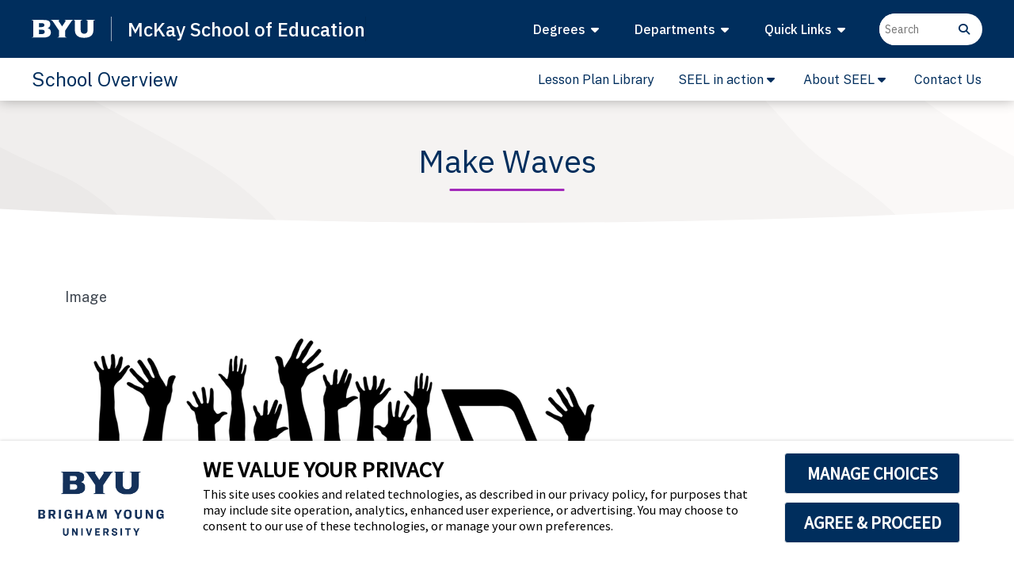

--- FILE ---
content_type: text/html; charset=UTF-8
request_url: https://education.byu.edu/seel/lesson-plan-hidden/make-waves
body_size: 12590
content:
<!DOCTYPE html>
<html lang="en" dir="ltr" prefix="og: https://ogp.me/ns#">
  <head>
    <meta charset="utf-8" />
<link rel="canonical" href="https://education.byu.edu/seel/lesson-plan-hidden/make-waves" />
<meta property="og:image" content="https://education.byu.edu/sites/default/files/media/admin/images/2024/SocialMediaLogo.png" />
<meta name="Generator" content="Drupal 11 (https://www.drupal.org)" />
<meta name="MobileOptimized" content="width" />
<meta name="HandheldFriendly" content="true" />
<meta name="viewport" content="width=device-width, initial-scale=1.0" />
<link rel="preconnect" href="https://fonts.googleapis.com" />
<link rel="preconnect" href="https://fonts.gstatic.com" crossorigin="crossorigin" />
<link rel="stylesheet" href="https://fonts.googleapis.com/css2?family=IBM+Plex+Sans:ital,wght@0,100..700;1,100..700&amp;display=swap" media="all" />
<link rel="stylesheet" href="https://cdn.byu.edu/theme-fonts/1.x.x/public-sans/fonts.css" media="all" />
<link rel="icon" href="/sites/default/files/favicon.png" type="image/png" />
<link rel="alternate" hreflang="en" href="https://education.byu.edu/seel/lesson-plan-hidden/make-waves" />

    <title>Make Waves | BYU McKay School of Education</title>
    <link rel="stylesheet" media="all" href="/core/assets/vendor/jquery.ui/themes/base/core.css?t8vn1y" />
<link rel="stylesheet" media="all" href="/core/assets/vendor/jquery.ui/themes/base/controlgroup.css?t8vn1y" />
<link rel="stylesheet" media="all" href="/core/assets/vendor/jquery.ui/themes/base/checkboxradio.css?t8vn1y" />
<link rel="stylesheet" media="all" href="/core/assets/vendor/jquery.ui/themes/base/resizable.css?t8vn1y" />
<link rel="stylesheet" media="all" href="/core/assets/vendor/jquery.ui/themes/base/button.css?t8vn1y" />
<link rel="stylesheet" media="all" href="/core/assets/vendor/jquery.ui/themes/base/dialog.css?t8vn1y" />
<link rel="stylesheet" media="all" href="/core/misc/components/progress.module.css?t8vn1y" />
<link rel="stylesheet" media="all" href="/core/misc/components/ajax-progress.module.css?t8vn1y" />
<link rel="stylesheet" media="all" href="/core/modules/system/css/components/align.module.css?t8vn1y" />
<link rel="stylesheet" media="all" href="/core/modules/system/css/components/container-inline.module.css?t8vn1y" />
<link rel="stylesheet" media="all" href="/core/modules/system/css/components/clearfix.module.css?t8vn1y" />
<link rel="stylesheet" media="all" href="/core/modules/system/css/components/hidden.module.css?t8vn1y" />
<link rel="stylesheet" media="all" href="/core/modules/system/css/components/item-list.module.css?t8vn1y" />
<link rel="stylesheet" media="all" href="/core/modules/system/css/components/js.module.css?t8vn1y" />
<link rel="stylesheet" media="all" href="/core/modules/system/css/components/position-container.module.css?t8vn1y" />
<link rel="stylesheet" media="all" href="/core/modules/system/css/components/reset-appearance.module.css?t8vn1y" />
<link rel="stylesheet" media="all" href="/core/modules/ckeditor5/css/ckeditor5.dialog.fix.css?t8vn1y" />
<link rel="stylesheet" media="all" href="/core/assets/vendor/jquery.ui/themes/base/theme.css?t8vn1y" />
<link rel="stylesheet" media="all" href="/themes/custom/canvas/css/styles.min.css?t8vn1y" />
<link rel="stylesheet" media="all" href="https://fonts.googleapis.com/css2?family=Caveat+Brush&amp;display=swap" />
<link rel="stylesheet" media="all" href="https://fonts.googleapis.com/css2?family=Open+Sans&amp;display=swap" />
<link rel="stylesheet" media="all" href="https://fonts.googleapis.com/css2?family=Oswald:wght@200&amp;display=swap" />
<link rel="stylesheet" media="all" href="https://fonts.googleapis.com/css2?family=Playfair+Display:ital,wght@0,400..900;1,400..900&amp;family=Public+Sans:ital,wght@0,100..900;1,100..900&amp;display=swap" />

    <script type="application/json" data-drupal-selector="drupal-settings-json">{"path":{"baseUrl":"\/","pathPrefix":"","currentPath":"node\/69355","currentPathIsAdmin":false,"isFront":false,"currentLanguage":"en"},"pluralDelimiter":"\u0003","suppressDeprecationErrors":true,"ajaxPageState":{"libraries":"eJxdTEkOwyAM_BCJnxRNwLWoDJYwXejri6LmkF5m10TUJ5xEbYcu3ofmKiFaY1IMe_QQGz6DRegUQcxEeesQkgn_fsUd72tYQnF-8b4VThl04JLYe67o2epZHxNUCDcqlqDBh3cutMM5zPZmrdCP13miJl-VxUsI","theme":"canvas","theme_token":null},"ajaxTrustedUrl":[],"gtag":{"tagId":"G-34X6ZRV5Q9","consentMode":true,"otherIds":[],"events":[],"additionalConfigInfo":[]},"gtm":{"tagId":null,"settings":{"data_layer":"dataLayer","include_classes":false,"allowlist_classes":"","blocklist_classes":"","include_environment":false,"environment_id":"","environment_token":""},"tagIds":["GTM-TZ7Q4P6Z"]},"webform":{"dialog":{"options":{"narrow":{"title":"Narrow","width":600},"normal":{"title":"Normal","width":800},"wide":{"title":"Wide","width":1000}},"entity_type":"node","entity_id":"69355"}},"userRoles":["anonymous"],"user":{"uid":0,"permissionsHash":"42025deed9db0ce5ac27506086ccb5792c0fae71b6ee262763f2ffd5992a10ac"}}</script>
<script src="/core/misc/drupalSettingsLoader.js?v=11.2.2"></script>
<script src="https://script.crazyegg.com/pages/scripts/0032/4864.js" async></script>
<script src="/modules/contrib/google_tag/js/gtag.js?t8vn1y"></script>
<script src="/modules/contrib/google_tag/js/gtm.js?t8vn1y"></script>

	<meta name="google-site-verification" content="6w1qD6xn5BnyVQbD-zHEUzsEkX_4UgZeVPgi8lMZPKs" />
  </head>
  <body id="node-69355" class="node-69355 content-type-seel_lesson_plan is-expanded-menu path-node page-node-type-seel-lesson-plan" data-menu-breakpoint="1010">
        <a href="#main-content" class="visually-hidden focusable skip-link">
      Skip to main content
    </a>
    <noscript><iframe src="https://www.googletagmanager.com/ns.html?id=GTM-TZ7Q4P6Z"
                  height="0" width="0" style="display:none;visibility:hidden"></iframe></noscript>

      <div class="dialog-off-canvas-main-canvas" data-off-canvas-main-canvas>
    <div id="wrapper" class="clearfix">
	<header id="header" class="full-header header-size-md sticky-header" data-sticky-shrink="false" data-mobile-sticky="true">
		<div id="header-wrap" class="mse-header-bg text-white">
			<div class="container">
				<div class="header-row">
					<div id="logo">
						<a href="https://www.byu.edu/">
							<img src="https://brightspotcdn.byu.edu/e4/0a/b679ee0a41d9b1675fc78cd03239/byu-logo-white-small.svg" class="img-fluid" alt="byu logo"/>
						</a>
						<a
							href="/">
														<div class="text-white">McKay School<span class="d-none d-sm-inline logo-expanded">
									of Education</span>
							</div>
						</a>
					</div>
					<div class="header-misc d-xl-flex d-none">
						<div class="mse-search-container-small">
							<div class="mse-bar-container rounded-pill">
								<form class="h-100 gtag" gtag="search-form" gcategory="menu" role="search" action="/deans/site-search" method="get">
									<div class="input-group">
										<label for="q" class="visually-hidden">Search input</label>
										<input role="search" class="ps-2" type="text" name="q" placeholder="Search" id="q" aria-label="Search input"/>
										<button class="mse-search-icon hover-track" aria-label="Search button" type="submit" gtag="search-icon" gcategory="menu" style="background: none; border: none;">
											<i class="fa fa-search" aria-hidden="true"></i>
											<span class="visually-hidden">Search button</span>
										</button>
									</div>
								</form>
							</div>
						</div>
					</div>
					<div id="top-search" class="header-misc-icon primary-menu-trigger">
						<a type="button" id="top-search-trigger">
							<i class="fa-solid fa-magnifying-glass"></i>
							<i class="icon-line-cross"></i>
						</a>
					</div>
					<div class="primary-menu-trigger">
						<button class="cnvs-hamburger" type="button" title="Open Mobile Menu" style="min-width:15px;">
							<span class="cnvs-hamburger-inner"></span>
						</button>
					</div>
					<nav class="primary-menu">
						  <div>
    <nav role="navigation" aria-labelledby="block-topmenu-menu" id="block-topmenu" class="settings-tray-editable" data-drupal-settingstray="editable">
            
  <h2 class="visually-hidden" id="block-topmenu-menu">Top Menu</h2>
  

        
                            <ul class="menu-container" id="desktop-top-menu">
                                                                    <li class="mse-menu-item sub-menu"  aria-expanded="false" aria-haspopup="true" >
                <a href="/deans/degrees_programs_offered.html" class="menu-link" >
                    <div class="d-flex justify-content-between align-items-center">
                        Degrees&nbsp;
                                                    <i class="fa fa-caret-down" aria-hidden="true"></i>
                                            </div>
                </a>
                                                                <ul class="sub-menu-container">
                                                                    <li class="mse-menu-item sub-menu"  aria-expanded="false" aria-haspopup="true" >
                <a href="" class="menu-link" >
                    <div class="d-flex justify-content-between align-items-center">
                        Bachelor's Degrees&nbsp;
                                                    <i class="fa-solid fa-chevron-right"></i>
                                            </div>
                </a>
                                                                <ul class="sub-menu-container">
                                                                    <li class="mse-menu-item" >
                <a href="/comd/bs" class="menu-link" >
                    <div class="d-flex justify-content-between align-items-center">
                        BS Communication Disorders&nbsp;
                                            </div>
                </a>
                            </li>
                                                            <li class="mse-menu-item" >
                <a href="/ted/early-childhood" class="menu-link" >
                    <div class="d-flex justify-content-between align-items-center">
                        BS Early Childhood Education&nbsp;
                                            </div>
                </a>
                            </li>
                                                            <li class="mse-menu-item" >
                <a href="/ted/eled" class="menu-link" >
                    <div class="d-flex justify-content-between align-items-center">
                        BS Elementary Education&nbsp;
                                            </div>
                </a>
                            </li>
                                                            <li class="mse-menu-item" >
                <a href="/ted/pete" class="menu-link" >
                    <div class="d-flex justify-content-between align-items-center">
                        BS Physical Education Teacher Education&nbsp;
                                            </div>
                </a>
                            </li>
                                                            <li class="mse-menu-item" >
                <a href="/cpse/bs" class="menu-link" >
                    <div class="d-flex justify-content-between align-items-center">
                        BS Special Education&nbsp;
                                            </div>
                </a>
                            </li>
                </ul>
    
                            </li>
                                                            <li class="mse-menu-item sub-menu"  aria-expanded="false" aria-haspopup="true" >
                <a href="" class="menu-link" >
                    <div class="d-flex justify-content-between align-items-center">
                        Master's Degrees&nbsp;
                                                    <i class="fa-solid fa-chevron-right"></i>
                                            </div>
                </a>
                                                                <ul class="sub-menu-container">
                                                                    <li class="mse-menu-item" >
                <a href="/comd/ms" class="menu-link" >
                    <div class="d-flex justify-content-between align-items-center">
                        MS Communication Disorders&nbsp;
                                            </div>
                </a>
                            </li>
                                                            <li class="mse-menu-item" >
                <a href="/cpse/masters" class="menu-link" >
                    <div class="d-flex justify-content-between align-items-center">
                        MS Special Education&nbsp;
                                            </div>
                </a>
                            </li>
                                                            <li class="mse-menu-item" >
                <a href="/edlf/school-leadership-program" class="menu-link" >
                    <div class="d-flex justify-content-between align-items-center">
                        MEd Educational Leadership - School Leadership&nbsp;
                                            </div>
                </a>
                            </li>
                                                            <li class="mse-menu-item" >
                <a href="/ipt/program/masters" class="menu-link" >
                    <div class="d-flex justify-content-between align-items-center">
                        MS Instructional Psychology and Technology&nbsp;
                                            </div>
                </a>
                            </li>
                                                            <li class="mse-menu-item" >
                <a href="/ted/graduate" class="menu-link" >
                    <div class="d-flex justify-content-between align-items-center">
                        MA Teacher Education&nbsp;
                                            </div>
                </a>
                            </li>
                                                            <li class="mse-menu-item" >
                <a href="/cpse/eds" class="menu-link" >
                    <div class="d-flex justify-content-between align-items-center">
                        EdS School Psychology&nbsp;
                                            </div>
                </a>
                            </li>
                </ul>
    
                            </li>
                                                            <li class="mse-menu-item sub-menu"  aria-expanded="false" aria-haspopup="true" >
                <a href="" class="menu-link" >
                    <div class="d-flex justify-content-between align-items-center">
                        Doctorate Degrees&nbsp;
                                                    <i class="fa-solid fa-chevron-right"></i>
                                            </div>
                </a>
                                                                <ul class="sub-menu-container">
                                                                    <li class="mse-menu-item" >
                <a href="/edlf/programs/edd" class="menu-link" >
                    <div class="d-flex justify-content-between align-items-center">
                        EdD Educational Leadership&nbsp;
                                            </div>
                </a>
                            </li>
                                                            <li class="mse-menu-item" >
                <a href="/cpse/phd" class="menu-link" >
                    <div class="d-flex justify-content-between align-items-center">
                        PhD Counseling Psychology&nbsp;
                                            </div>
                </a>
                            </li>
                                                            <li class="mse-menu-item" >
                <a href="/eime" class="menu-link" >
                    <div class="d-flex justify-content-between align-items-center">
                        PhD Educational Inquiry, Measurement and Evaluation&nbsp;
                                            </div>
                </a>
                            </li>
                                                            <li class="mse-menu-item" >
                <a href="/ipt/program/phd" class="menu-link" >
                    <div class="d-flex justify-content-between align-items-center">
                        PhD Instructional Psychology and Technology&nbsp;
                                            </div>
                </a>
                            </li>
                </ul>
    
                            </li>
                </ul>
    
                            </li>
                                                            <li class="mse-menu-item sub-menu"  aria-expanded="false" aria-haspopup="true" >
                <a href="/deans/degrees_programs_offered.html" class="menu-link" >
                    <div class="d-flex justify-content-between align-items-center">
                        Departments&nbsp;
                                                    <i class="fa fa-caret-down" aria-hidden="true"></i>
                                            </div>
                </a>
                                                                <ul class="sub-menu-container">
                                                                    <li class="mse-menu-item" >
                <a href="" class="menu-link" >
                    <div class="d-flex justify-content-between align-items-center">
                        Academic Departments&nbsp;
                                            </div>
                </a>
                            </li>
                                                            <li class="mse-menu-item" >
                <a href="/comd" class="menu-link" >
                    <div class="d-flex justify-content-between align-items-center">
                        Communication Disorders (ComD)&nbsp;
                                            </div>
                </a>
                            </li>
                                                            <li class="mse-menu-item" >
                <a href="/cpse" class="menu-link" >
                    <div class="d-flex justify-content-between align-items-center">
                        Counseling Psychology and Special Education (CPSE)&nbsp;
                                            </div>
                </a>
                            </li>
                                                            <li class="mse-menu-item" >
                <a href="/edlf" class="menu-link" >
                    <div class="d-flex justify-content-between align-items-center">
                        Educational Leadership and Foundations (EDLF)&nbsp;
                                            </div>
                </a>
                            </li>
                                                            <li class="mse-menu-item" >
                <a href="/ipt" class="menu-link" >
                    <div class="d-flex justify-content-between align-items-center">
                        Instructional Psychology and Technology (IP&T)&nbsp;
                                            </div>
                </a>
                            </li>
                                                            <li class="mse-menu-item" >
                <a href="/ted" class="menu-link" >
                    <div class="d-flex justify-content-between align-items-center">
                        Teacher Education (TEd)&nbsp;
                                            </div>
                </a>
                            </li>
                                                            <li class="mse-menu-item" >
                <a href="" class="menu-link" >
                    <div class="d-flex justify-content-between align-items-center">
                        Support Units&nbsp;
                                            </div>
                </a>
                            </li>
                                                            <li class="mse-menu-item" >
                <a href="/advisement" class="menu-link" >
                    <div class="d-flex justify-content-between align-items-center">
                        Academic Advisement&nbsp;
                                            </div>
                </a>
                            </li>
                                                            <li class="mse-menu-item" >
                <a href="/belonging-leadership-team" class="menu-link" >
                    <div class="d-flex justify-content-between align-items-center">
                        Belonging Leadership Team&nbsp;
                                            </div>
                </a>
                            </li>
                                                            <li class="mse-menu-item" >
                <a href="/cites" class="menu-link" >
                    <div class="d-flex justify-content-between align-items-center">
                        Center for the Improvement of Teacher Education Schooling (CITES)&nbsp;
                                            </div>
                </a>
                            </li>
                                                            <li class="mse-menu-item sub-menu"  aria-expanded="false" aria-haspopup="true" >
                <a href="" class="menu-link" >
                    <div class="d-flex justify-content-between align-items-center">
                        Technology Support&nbsp;
                                                    <i class="fa-solid fa-chevron-right"></i>
                                            </div>
                </a>
                                                                <ul class="sub-menu-container">
                                                                    <li class="mse-menu-item" >
                <a href="/technology-support/ecs" class="menu-link" >
                    <div class="d-flex justify-content-between align-items-center">
                        Computing Support&nbsp;
                                            </div>
                </a>
                            </li>
                                                            <li class="mse-menu-item" >
                <a href="/technology-support/creative-team" class="menu-link" >
                    <div class="d-flex justify-content-between align-items-center">
                        Creative Team&nbsp;
                                            </div>
                </a>
                            </li>
                                                            <li class="mse-menu-item" >
                <a href="/technology-support/webteam" class="menu-link" >
                    <div class="d-flex justify-content-between align-items-center">
                        Web Team&nbsp;
                                            </div>
                </a>
                            </li>
                </ul>
    
                            </li>
                </ul>
    
                            </li>
                                                            <li class="mse-menu-item sub-menu"  aria-expanded="false" aria-haspopup="true" >
                <a href="/deans/mission" class="menu-link" >
                    <div class="d-flex justify-content-between align-items-center">
                        Quick Links&nbsp;
                                                    <i class="fa fa-caret-down" aria-hidden="true"></i>
                                            </div>
                </a>
                                                                <ul class="sub-menu-container">
                                                                    <li class="mse-menu-item" >
                <a href="/advisement" class="menu-link" >
                    <div class="d-flex justify-content-between align-items-center">
                        Advisement&nbsp;
                                            </div>
                </a>
                            </li>
                                                            <li class="mse-menu-item" >
                <a href="/edsociety" class="menu-link" >
                    <div class="d-flex justify-content-between align-items-center">
                        Alumni&nbsp;
                                            </div>
                </a>
                            </li>
                                                            <li class="mse-menu-item" >
                <a href="/deans/financialaid" class="menu-link" >
                    <div class="d-flex justify-content-between align-items-center">
                        Financial Aid&nbsp;
                                            </div>
                </a>
                            </li>
                                                            <li class="mse-menu-item" >
                <a href="/deans/mission" class="menu-link" >
                    <div class="d-flex justify-content-between align-items-center">
                        Mission & Vision&nbsp;
                                            </div>
                </a>
                            </li>
                                                            <li class="mse-menu-item" >
                <a href="/news" class="menu-link" >
                    <div class="d-flex justify-content-between align-items-center">
                        News&nbsp;
                                            </div>
                </a>
                            </li>
                                                            <li class="mse-menu-item" >
                <a href="/employee_portal" class="menu-link" >
                    <div class="d-flex justify-content-between align-items-center">
                        Employee Portal&nbsp;
                                            </div>
                </a>
                            </li>
                                                            <li class="mse-menu-item" >
                <a href="/directory" class="menu-link" >
                    <div class="d-flex justify-content-between align-items-center">
                        Directory&nbsp;
                                            </div>
                </a>
                            </li>
                                                            <li class="mse-menu-item" >
                <a href="/calendar/student" class="menu-link" >
                    <div class="d-flex justify-content-between align-items-center">
                        Student Calendar&nbsp;
                                            </div>
                </a>
                            </li>
                </ul>
    
                            </li>
                </ul>
    


                            <ul class="menu-container mobile-primary-menu" id="mobile-top-menu">
                <li class="mse-mobile-menu-item menu-item">
                    <div class="mse-search-container-mobile">
                        <div class="mse-bar-container rounded-pill">
                            <form class="gtag" gtag="search-form" gcategory="menu" role="search" action="/deans/site-search" method="get">
                                <div class="input-group">
                                    <label for="q-mobile" class="visually-hidden">Search input</label>
                                    <input role="search" class="ps-2" type="text" name="q" placeholder="Search" id="q-mobile" aria-label="Search input"/>
                                    <button class="mse-search-icon hover-track" aria-label="Search button" type="submit" gtag="search-icon" gcategory="menu" style="background: none; border: none;">
                                        <i class="fa fa-search" aria-hidden="true"></i>
                                        <span class="visually-hidden">Search button</span>
                                    </button>
                                </div>
                            </form>
                        </div>
                    </div>
                </li>
                                                                                                    <li  class="mse-menu-item sub-menu mse-mobile-menu-item menu-item" aria-expanded="false" aria-haspopup="true">
                <a href="#" class="menu-link" name="href-disable">
                    <div class="d-flex justify-content-between align-items-center">Degrees&nbsp;</div>
                </a>
                                                                <ul class="sub-menu-container">
                                                                                                    <li  class="mse-menu-item sub-menu mse-mobile-menu-item menu-item" aria-expanded="false" aria-haspopup="true">
                <a href="#" class="menu-link" name="href-disable">
                    <div class="d-flex justify-content-between align-items-center">Bachelor's Degrees&nbsp;</div>
                </a>
                                                                <ul class="sub-menu-container">
                                                                                                    <li  class="mse-menu-item mse-mobile-menu-item menu-item" aria-expanded="false" aria-haspopup="true">
                <a href="/comd/bs" class="menu-link" name="href-enable">
                    <div class="d-flex justify-content-between align-items-center">BS Communication Disorders&nbsp;</div>
                </a>
                            </li>
                                                                                            <li  class="mse-menu-item mse-mobile-menu-item menu-item" aria-expanded="false" aria-haspopup="true">
                <a href="/ted/early-childhood" class="menu-link" name="href-enable">
                    <div class="d-flex justify-content-between align-items-center">BS Early Childhood Education&nbsp;</div>
                </a>
                            </li>
                                                                                            <li  class="mse-menu-item mse-mobile-menu-item menu-item" aria-expanded="false" aria-haspopup="true">
                <a href="/ted/eled" class="menu-link" name="href-enable">
                    <div class="d-flex justify-content-between align-items-center">BS Elementary Education&nbsp;</div>
                </a>
                            </li>
                                                                                            <li  class="mse-menu-item mse-mobile-menu-item menu-item" aria-expanded="false" aria-haspopup="true">
                <a href="/ted/pete" class="menu-link" name="href-enable">
                    <div class="d-flex justify-content-between align-items-center">BS Physical Education Teacher Education&nbsp;</div>
                </a>
                            </li>
                                                                                            <li  class="mse-menu-item mse-mobile-menu-item menu-item" aria-expanded="false" aria-haspopup="true">
                <a href="/cpse/bs" class="menu-link" name="href-enable">
                    <div class="d-flex justify-content-between align-items-center">BS Special Education&nbsp;</div>
                </a>
                            </li>
                    
    
        </ul>
    
                            </li>
                                                                                            <li  class="mse-menu-item sub-menu mse-mobile-menu-item menu-item" aria-expanded="false" aria-haspopup="true">
                <a href="#" class="menu-link" name="href-disable">
                    <div class="d-flex justify-content-between align-items-center">Master's Degrees&nbsp;</div>
                </a>
                                                                <ul class="sub-menu-container">
                                                                                                    <li  class="mse-menu-item mse-mobile-menu-item menu-item" aria-expanded="false" aria-haspopup="true">
                <a href="/comd/ms" class="menu-link" name="href-enable">
                    <div class="d-flex justify-content-between align-items-center">MS Communication Disorders&nbsp;</div>
                </a>
                            </li>
                                                                                            <li  class="mse-menu-item mse-mobile-menu-item menu-item" aria-expanded="false" aria-haspopup="true">
                <a href="/cpse/masters" class="menu-link" name="href-enable">
                    <div class="d-flex justify-content-between align-items-center">MS Special Education&nbsp;</div>
                </a>
                            </li>
                                                                                            <li  class="mse-menu-item mse-mobile-menu-item menu-item" aria-expanded="false" aria-haspopup="true">
                <a href="/edlf/school-leadership-program" class="menu-link" name="href-enable">
                    <div class="d-flex justify-content-between align-items-center">MEd Educational Leadership - School Leadership&nbsp;</div>
                </a>
                            </li>
                                                                                            <li  class="mse-menu-item mse-mobile-menu-item menu-item" aria-expanded="false" aria-haspopup="true">
                <a href="/ipt/program/masters" class="menu-link" name="href-enable">
                    <div class="d-flex justify-content-between align-items-center">MS Instructional Psychology and Technology&nbsp;</div>
                </a>
                            </li>
                                                                                            <li  class="mse-menu-item mse-mobile-menu-item menu-item" aria-expanded="false" aria-haspopup="true">
                <a href="/ted/graduate" class="menu-link" name="href-enable">
                    <div class="d-flex justify-content-between align-items-center">MA Teacher Education&nbsp;</div>
                </a>
                            </li>
                                                                                            <li  class="mse-menu-item mse-mobile-menu-item menu-item" aria-expanded="false" aria-haspopup="true">
                <a href="/cpse/eds" class="menu-link" name="href-enable">
                    <div class="d-flex justify-content-between align-items-center">EdS School Psychology&nbsp;</div>
                </a>
                            </li>
                    
    
        </ul>
    
                            </li>
                                                                                            <li  class="mse-menu-item sub-menu mse-mobile-menu-item menu-item" aria-expanded="false" aria-haspopup="true">
                <a href="#" class="menu-link" name="href-disable">
                    <div class="d-flex justify-content-between align-items-center">Doctorate Degrees&nbsp;</div>
                </a>
                                                                <ul class="sub-menu-container">
                                                                                                    <li  class="mse-menu-item mse-mobile-menu-item menu-item" aria-expanded="false" aria-haspopup="true">
                <a href="/edlf/programs/edd" class="menu-link" name="href-enable">
                    <div class="d-flex justify-content-between align-items-center">EdD Educational Leadership&nbsp;</div>
                </a>
                            </li>
                                                                                            <li  class="mse-menu-item mse-mobile-menu-item menu-item" aria-expanded="false" aria-haspopup="true">
                <a href="/cpse/phd" class="menu-link" name="href-enable">
                    <div class="d-flex justify-content-between align-items-center">PhD Counseling Psychology&nbsp;</div>
                </a>
                            </li>
                                                                                            <li  class="mse-menu-item mse-mobile-menu-item menu-item" aria-expanded="false" aria-haspopup="true">
                <a href="/eime" class="menu-link" name="href-enable">
                    <div class="d-flex justify-content-between align-items-center">PhD Educational Inquiry, Measurement and Evaluation&nbsp;</div>
                </a>
                            </li>
                                                                                            <li  class="mse-menu-item mse-mobile-menu-item menu-item" aria-expanded="false" aria-haspopup="true">
                <a href="/ipt/program/phd" class="menu-link" name="href-enable">
                    <div class="d-flex justify-content-between align-items-center">PhD Instructional Psychology and Technology&nbsp;</div>
                </a>
                            </li>
                    
    
        </ul>
    
                            </li>
                    
    
        </ul>
    
                            </li>
                                                                                            <li  class="mse-menu-item sub-menu mse-mobile-menu-item menu-item" aria-expanded="false" aria-haspopup="true">
                <a href="#" class="menu-link" name="href-disable">
                    <div class="d-flex justify-content-between align-items-center">Departments&nbsp;</div>
                </a>
                                                                <ul class="sub-menu-container">
                                                                                                    <li  class="mse-menu-item mse-mobile-menu-item menu-item" aria-expanded="false" aria-haspopup="true">
                <a href="" class="menu-link" name="href-enable">
                    <div class="d-flex justify-content-between align-items-center">Academic Departments&nbsp;</div>
                </a>
                            </li>
                                                                                            <li  class="mse-menu-item mse-mobile-menu-item menu-item" aria-expanded="false" aria-haspopup="true">
                <a href="/comd" class="menu-link" name="href-enable">
                    <div class="d-flex justify-content-between align-items-center">Communication Disorders (ComD)&nbsp;</div>
                </a>
                            </li>
                                                                                            <li  class="mse-menu-item mse-mobile-menu-item menu-item" aria-expanded="false" aria-haspopup="true">
                <a href="/cpse" class="menu-link" name="href-enable">
                    <div class="d-flex justify-content-between align-items-center">Counseling Psychology and Special Education (CPSE)&nbsp;</div>
                </a>
                            </li>
                                                                                            <li  class="mse-menu-item mse-mobile-menu-item menu-item" aria-expanded="false" aria-haspopup="true">
                <a href="/edlf" class="menu-link" name="href-enable">
                    <div class="d-flex justify-content-between align-items-center">Educational Leadership and Foundations (EDLF)&nbsp;</div>
                </a>
                            </li>
                                                                                            <li  class="mse-menu-item mse-mobile-menu-item menu-item" aria-expanded="false" aria-haspopup="true">
                <a href="/ipt" class="menu-link" name="href-enable">
                    <div class="d-flex justify-content-between align-items-center">Instructional Psychology and Technology (IP&T)&nbsp;</div>
                </a>
                            </li>
                                                                                            <li  class="mse-menu-item mse-mobile-menu-item menu-item" aria-expanded="false" aria-haspopup="true">
                <a href="/ted" class="menu-link" name="href-enable">
                    <div class="d-flex justify-content-between align-items-center">Teacher Education (TEd)&nbsp;</div>
                </a>
                            </li>
                                                                                            <li  class="mse-menu-item mse-mobile-menu-item menu-item" aria-expanded="false" aria-haspopup="true">
                <a href="" class="menu-link" name="href-enable">
                    <div class="d-flex justify-content-between align-items-center">Support Units&nbsp;</div>
                </a>
                            </li>
                                                                                            <li  class="mse-menu-item mse-mobile-menu-item menu-item" aria-expanded="false" aria-haspopup="true">
                <a href="/advisement" class="menu-link" name="href-enable">
                    <div class="d-flex justify-content-between align-items-center">Academic Advisement&nbsp;</div>
                </a>
                            </li>
                                                                                            <li  class="mse-menu-item mse-mobile-menu-item menu-item" aria-expanded="false" aria-haspopup="true">
                <a href="/belonging-leadership-team" class="menu-link" name="href-enable">
                    <div class="d-flex justify-content-between align-items-center">Belonging Leadership Team&nbsp;</div>
                </a>
                            </li>
                                                                                            <li  class="mse-menu-item mse-mobile-menu-item menu-item" aria-expanded="false" aria-haspopup="true">
                <a href="/cites" class="menu-link" name="href-enable">
                    <div class="d-flex justify-content-between align-items-center">Center for the Improvement of Teacher Education Schooling (CITES)&nbsp;</div>
                </a>
                            </li>
                                                                                            <li  class="mse-menu-item sub-menu mse-mobile-menu-item menu-item" aria-expanded="false" aria-haspopup="true">
                <a href="#" class="menu-link" name="href-disable">
                    <div class="d-flex justify-content-between align-items-center">Technology Support&nbsp;</div>
                </a>
                                                                <ul class="sub-menu-container">
                                                                                                    <li  class="mse-menu-item mse-mobile-menu-item menu-item" aria-expanded="false" aria-haspopup="true">
                <a href="/technology-support/ecs" class="menu-link" name="href-enable">
                    <div class="d-flex justify-content-between align-items-center">Computing Support&nbsp;</div>
                </a>
                            </li>
                                                                                            <li  class="mse-menu-item mse-mobile-menu-item menu-item" aria-expanded="false" aria-haspopup="true">
                <a href="/technology-support/creative-team" class="menu-link" name="href-enable">
                    <div class="d-flex justify-content-between align-items-center">Creative Team&nbsp;</div>
                </a>
                            </li>
                                                                                            <li  class="mse-menu-item mse-mobile-menu-item menu-item" aria-expanded="false" aria-haspopup="true">
                <a href="/technology-support/webteam" class="menu-link" name="href-enable">
                    <div class="d-flex justify-content-between align-items-center">Web Team&nbsp;</div>
                </a>
                            </li>
                    
    
        </ul>
    
                            </li>
                    
    
        </ul>
    
                            </li>
                                                                                            <li  class="mse-menu-item sub-menu mse-mobile-menu-item menu-item" aria-expanded="false" aria-haspopup="true">
                <a href="#" class="menu-link" name="href-disable">
                    <div class="d-flex justify-content-between align-items-center">Quick Links&nbsp;</div>
                </a>
                                                                <ul class="sub-menu-container">
                                                                                                    <li  class="mse-menu-item mse-mobile-menu-item menu-item" aria-expanded="false" aria-haspopup="true">
                <a href="/advisement" class="menu-link" name="href-enable">
                    <div class="d-flex justify-content-between align-items-center">Advisement&nbsp;</div>
                </a>
                            </li>
                                                                                            <li  class="mse-menu-item mse-mobile-menu-item menu-item" aria-expanded="false" aria-haspopup="true">
                <a href="/edsociety" class="menu-link" name="href-enable">
                    <div class="d-flex justify-content-between align-items-center">Alumni&nbsp;</div>
                </a>
                            </li>
                                                                                            <li  class="mse-menu-item mse-mobile-menu-item menu-item" aria-expanded="false" aria-haspopup="true">
                <a href="/deans/financialaid" class="menu-link" name="href-enable">
                    <div class="d-flex justify-content-between align-items-center">Financial Aid&nbsp;</div>
                </a>
                            </li>
                                                                                            <li  class="mse-menu-item mse-mobile-menu-item menu-item" aria-expanded="false" aria-haspopup="true">
                <a href="/deans/mission" class="menu-link" name="href-enable">
                    <div class="d-flex justify-content-between align-items-center">Mission & Vision&nbsp;</div>
                </a>
                            </li>
                                                                                            <li  class="mse-menu-item mse-mobile-menu-item menu-item" aria-expanded="false" aria-haspopup="true">
                <a href="/news" class="menu-link" name="href-enable">
                    <div class="d-flex justify-content-between align-items-center">News&nbsp;</div>
                </a>
                            </li>
                                                                                            <li  class="mse-menu-item mse-mobile-menu-item menu-item" aria-expanded="false" aria-haspopup="true">
                <a href="/employee_portal" class="menu-link" name="href-enable">
                    <div class="d-flex justify-content-between align-items-center">Employee Portal&nbsp;</div>
                </a>
                            </li>
                                                                                            <li  class="mse-menu-item mse-mobile-menu-item menu-item" aria-expanded="false" aria-haspopup="true">
                <a href="/directory" class="menu-link" name="href-enable">
                    <div class="d-flex justify-content-between align-items-center">Directory&nbsp;</div>
                </a>
                            </li>
                                                                                            <li  class="mse-menu-item mse-mobile-menu-item menu-item" aria-expanded="false" aria-haspopup="true">
                <a href="/calendar/student" class="menu-link" name="href-enable">
                    <div class="d-flex justify-content-between align-items-center">Student Calendar&nbsp;</div>
                </a>
                            </li>
                    
    
        </ul>
    
                            </li>
                    
    
        </ul>
    


  </nav>

  </div>

					</nav>
				</div>
			</div>
		</div>
	</header>
	<div id="page-menu" data-mobile-sticky="true" data-sticky-shrink="false" class="d-block sticky-page-menu">
		<div id="page-menu-wrap" class="mse-bg-white">
			<div class="container">
				<div class="page-menu-row">
					<div class="page-menu-title">
													<a href="/" id="content-type-title">
								School Overview
							</a>
											</div>
					<nav class="secondary-menu d-none d-lg-block">
						  <div>
    <nav role="navigation" aria-labelledby="block-seel-menu" id="block-seel" class="settings-tray-editable" data-drupal-settingstray="editable">
            
  <h2 class="visually-hidden" id="block-seel-menu">SEEL</h2>
  

        

							<ul class="menu-container" id="desktop-page-menu">
																	
									<li class="mse-menu-item menu-item" >
				<a href="/seel/lesson-plans" class="menu-link">
					<div class="d-flex justify-content-between align-items-center">
						Lesson Plan Library&nbsp;
											</div>
				</a>
							</li>
															
									<li class="mse-menu-item menu-item sub-menu"  aria-haspopup="true" aria-expanded="false" >
				<a href="/seel/professional_development" class="menu-link">
					<div class="d-flex justify-content-between align-items-center">
						SEEL in action&nbsp;
													<i class="fa fa-caret-down" aria-hidden="true"></i>
											</div>
				</a>
																<ul class="sub-menu-container">
																	
									<li class="mse-menu-item menu-item" >
				<a href="/seel/professional_development" class="menu-link">
					<div class="d-flex justify-content-between align-items-center">
						Learning to Use SEEL&nbsp;
											</div>
				</a>
							</li>
															
									<li class="mse-menu-item menu-item" >
				<a href="/seel/video.html" class="menu-link">
					<div class="d-flex justify-content-between align-items-center">
						SEEL Video Library&nbsp;
											</div>
				</a>
							</li>
															
									<li class="mse-menu-item menu-item" >
				<a href="/seel/seel_at_home" class="menu-link">
					<div class="d-flex justify-content-between align-items-center">
						SEEL at Home&nbsp;
											</div>
				</a>
							</li>
															
									<li class="mse-menu-item menu-item" >
				<a href="/seel/seel_in_the_classroom" class="menu-link">
					<div class="d-flex justify-content-between align-items-center">
						SEEL in the Classroom&nbsp;
											</div>
				</a>
							</li>
				</ul>
	
							</li>
															
									<li class="mse-menu-item menu-item sub-menu"  aria-haspopup="true" aria-expanded="false" >
				<a href="/seel/landing" class="menu-link">
					<div class="d-flex justify-content-between align-items-center">
						About SEEL&nbsp;
													<i class="fa fa-caret-down" aria-hidden="true"></i>
											</div>
				</a>
																<ul class="sub-menu-container">
																	
									<li class="mse-menu-item menu-item" >
				<a href="/seel/helpsection" class="menu-link">
					<div class="d-flex justify-content-between align-items-center">
						Help Section&nbsp;
											</div>
				</a>
							</li>
															
									<li class="mse-menu-item menu-item" >
				<a href="/seel/landing" class="menu-link">
					<div class="d-flex justify-content-between align-items-center">
						SEEL Introduction&nbsp;
											</div>
				</a>
							</li>
															
									<li class="mse-menu-item menu-item" >
				<a href="/seel/origins_of_seel" class="menu-link">
					<div class="d-flex justify-content-between align-items-center">
						Origins of SEEL&nbsp;
											</div>
				</a>
							</li>
															
									<li class="mse-menu-item menu-item" >
				<a href="/seel/evidence_base.html" class="menu-link">
					<div class="d-flex justify-content-between align-items-center">
						Research&nbsp;
											</div>
				</a>
							</li>
															
									<li class="mse-menu-item menu-item" >
				<a href="/seel/seel_contributors" class="menu-link">
					<div class="d-flex justify-content-between align-items-center">
						SEEL Contributors&nbsp;
											</div>
				</a>
							</li>
															
									<li class="mse-menu-item menu-item" >
				<a href="/seel/what_is_seel" class="menu-link">
					<div class="d-flex justify-content-between align-items-center">
						What is SEEL?&nbsp;
											</div>
				</a>
							</li>
															
									<li class="mse-menu-item menu-item" >
				<a href="/seel/why_does_seel_work" class="menu-link">
					<div class="d-flex justify-content-between align-items-center">
						Why Does SEEL Work?&nbsp;
											</div>
				</a>
							</li>
															
									<li class="mse-menu-item menu-item" >
				<a href="/seel/scope_and_sequence.html" class="menu-link">
					<div class="d-flex justify-content-between align-items-center">
						Scope & Sequence&nbsp;
											</div>
				</a>
							</li>
				</ul>
	
							</li>
															
									<li class="mse-menu-item menu-item" >
				<a href="/seel/contact" class="menu-link">
					<div class="d-flex justify-content-between align-items-center">
						Contact Us&nbsp;
											</div>
				</a>
							</li>
				</ul>
	


										<ul class="sub-menu-container d-none" id="mobile-page-menu">
																									
									<li  class="mse-menu-item menu-item mse-mobile-menu-item menu-item" aria-expanded="false" aria-haspopup="true">
				<a href="/seel/lesson-plans" class="menu-link" name="href-enable">
					<div class="d-flex justify-content-between align-items-center">Lesson Plan Library&nbsp;</div>
				</a>
							</li>
																							
									<li  class="mse-menu-item menu-item sub-menu mse-mobile-menu-item menu-item" aria-expanded="false" aria-haspopup="true">
				<a href="#" class="menu-link" name="href-disable">
					<div class="d-flex justify-content-between align-items-center">SEEL in action&nbsp;</div>
				</a>
																<ul class="sub-menu-container d-none">
																									
									<li  class="mse-menu-item menu-item mse-mobile-menu-item menu-item" aria-expanded="false" aria-haspopup="true">
				<a href="/seel/professional_development" class="menu-link" name="href-enable">
					<div class="d-flex justify-content-between align-items-center">Learning to Use SEEL&nbsp;</div>
				</a>
							</li>
																							
									<li  class="mse-menu-item menu-item mse-mobile-menu-item menu-item" aria-expanded="false" aria-haspopup="true">
				<a href="/seel/video.html" class="menu-link" name="href-enable">
					<div class="d-flex justify-content-between align-items-center">SEEL Video Library&nbsp;</div>
				</a>
							</li>
																							
									<li  class="mse-menu-item menu-item mse-mobile-menu-item menu-item" aria-expanded="false" aria-haspopup="true">
				<a href="/seel/seel_at_home" class="menu-link" name="href-enable">
					<div class="d-flex justify-content-between align-items-center">SEEL at Home&nbsp;</div>
				</a>
							</li>
																							
									<li  class="mse-menu-item menu-item mse-mobile-menu-item menu-item" aria-expanded="false" aria-haspopup="true">
				<a href="/seel/seel_in_the_classroom" class="menu-link" name="href-enable">
					<div class="d-flex justify-content-between align-items-center">SEEL in the Classroom&nbsp;</div>
				</a>
							</li>
				</ul>
	
							</li>
																							
									<li  class="mse-menu-item menu-item sub-menu mse-mobile-menu-item menu-item" aria-expanded="false" aria-haspopup="true">
				<a href="#" class="menu-link" name="href-disable">
					<div class="d-flex justify-content-between align-items-center">About SEEL&nbsp;</div>
				</a>
																<ul class="sub-menu-container d-none">
																									
									<li  class="mse-menu-item menu-item mse-mobile-menu-item menu-item" aria-expanded="false" aria-haspopup="true">
				<a href="/seel/helpsection" class="menu-link" name="href-enable">
					<div class="d-flex justify-content-between align-items-center">Help Section&nbsp;</div>
				</a>
							</li>
																							
									<li  class="mse-menu-item menu-item mse-mobile-menu-item menu-item" aria-expanded="false" aria-haspopup="true">
				<a href="/seel/landing" class="menu-link" name="href-enable">
					<div class="d-flex justify-content-between align-items-center">SEEL Introduction&nbsp;</div>
				</a>
							</li>
																							
									<li  class="mse-menu-item menu-item mse-mobile-menu-item menu-item" aria-expanded="false" aria-haspopup="true">
				<a href="/seel/origins_of_seel" class="menu-link" name="href-enable">
					<div class="d-flex justify-content-between align-items-center">Origins of SEEL&nbsp;</div>
				</a>
							</li>
																							
									<li  class="mse-menu-item menu-item mse-mobile-menu-item menu-item" aria-expanded="false" aria-haspopup="true">
				<a href="/seel/evidence_base.html" class="menu-link" name="href-enable">
					<div class="d-flex justify-content-between align-items-center">Research&nbsp;</div>
				</a>
							</li>
																							
									<li  class="mse-menu-item menu-item mse-mobile-menu-item menu-item" aria-expanded="false" aria-haspopup="true">
				<a href="/seel/seel_contributors" class="menu-link" name="href-enable">
					<div class="d-flex justify-content-between align-items-center">SEEL Contributors&nbsp;</div>
				</a>
							</li>
																							
									<li  class="mse-menu-item menu-item mse-mobile-menu-item menu-item" aria-expanded="false" aria-haspopup="true">
				<a href="/seel/what_is_seel" class="menu-link" name="href-enable">
					<div class="d-flex justify-content-between align-items-center">What is SEEL?&nbsp;</div>
				</a>
							</li>
																							
									<li  class="mse-menu-item menu-item mse-mobile-menu-item menu-item" aria-expanded="false" aria-haspopup="true">
				<a href="/seel/why_does_seel_work" class="menu-link" name="href-enable">
					<div class="d-flex justify-content-between align-items-center">Why Does SEEL Work?&nbsp;</div>
				</a>
							</li>
																							
									<li  class="mse-menu-item menu-item mse-mobile-menu-item menu-item" aria-expanded="false" aria-haspopup="true">
				<a href="/seel/scope_and_sequence.html" class="menu-link" name="href-enable">
					<div class="d-flex justify-content-between align-items-center">Scope & Sequence&nbsp;</div>
				</a>
							</li>
				</ul>
	
							</li>
																							
									<li  class="mse-menu-item menu-item mse-mobile-menu-item menu-item" aria-expanded="false" aria-haspopup="true">
				<a href="/seel/contact" class="menu-link" name="href-enable">
					<div class="d-flex justify-content-between align-items-center">Contact Us&nbsp;</div>
				</a>
							</li>
				</ul>
	


  </nav>

  </div>

					</nav>
					<div id="page-menu-trigger">
						<i class="icon-reorder"></i>
					</div>
				</div>
			</div>
		</div>
		<div class="page-menu-wrap-clone" style="height: 54px;"></div>
	</div>

	<div class="hidden" id="drupal-logged-in-username"></div>

	<main id="main-content">
		
		
		
					<section class="mse-content">
				<div class="content-wrap p-0">
					<div>
						  <div>
    <div id="block-onetrustcookiemanager" class="settings-tray-editable" data-drupal-settingstray="editable">
  
    
      
            <div><script async type="text/javascript" src="https://consent.trustarc.com/v2/notice/3p3tmg?pcookie"></script>
<script type="text/javascript" src="https://consent.trustarc.com/v2/autoblockasset/core.min.js?cmId=3p3tmg"></script>
<script type="text/javascript" src="https://consent.trustarc.com/v2/autoblock?cmId=3p3tmg"></script>

<div id="consent-banner"></div>
<!-- Update the consent for analytics --!>
<script>
var __dispatched__ = {}; //Map of previously dispatched preference levels
/* First step is to register with the CM API to receive callbacks when a preference
update occurs. You must wait for the CM API (PrivacyManagerAPI object) to exist on
the page before registering.
*/
var __i__ = self.postMessage && setInterval(function(){
if(self.PrivacyManagerAPI && __i__){
var apiObject = { PrivacyManagerAPI:
{ action:"getConsentDecision",
timestamp: new Date().getTime(),
self: self.location.host }};
self.top.postMessage(JSON.stringify(apiObject),"*");
__i__ = clearInterval(__i__);
}},50);
/*
Callbacks will occur in the form of a PostMessage event.
This code listens for the appropriately formatted PostMessage event,
gets the new consent decision, and then pushes the events into the GTM framework.
Once the event is submitted, that consent decision is marked in the 'dispatched' map
so it does not occur more than once.
*/
self.addEventListener("message", function(e, d){
try{
if(e.data && (d= JSON.parse(e.data)) &&
(d = d.PrivacyManagerAPI) && d.capabilities && d.action=="getConsentDecision"){
var newDecision =
self.PrivacyManagerAPI.callApi("getGDPRConsentDecision",self.location.host).consentDecision;
newDecision && newDecision.forEach(function(label){
if(!__dispatched__[label]){
self.dataLayer && self.dataLayer.push({"event":"GDPR Pref Allows "+label});
__dispatched__[label] = 1;
}
});
}
}catch(xx){/** not a cm api message **/}
});
</script>
<style>.trustarc-banner-close{display:none;}</style></div>
      
  </div>

  </div>

					</div>
				</div>
			</section>
		
					<section class="mse-content">
														<div class="node-page-title-svg">
						<svg xmlns="http://www.w3.org/2000/svg" width="1440" height="173" viewbox="0 0 1440 173" fill="none">
							<mask id="mask0_2233_550" style="mask-type:alpha" maskunits="userSpaceOnUse" x="-3" y="0" width="1446" height="173">
								<path fill-rule="evenodd" clip-rule="evenodd" d="M1443 153.106C1215.46 166.017 972.434 173 720 173C467.566 173 224.54 166.017 -3 153.106V0H1443V153.106Z" fill="#DBC9C9"/>
							</mask>
							<g mask="url(#mask0_2233_550)">
								<path d="M2354.28 845.299C2509.47 983.964 2707 1260.02 2766.1 1403.22H-492.999C-492.984 551.682 -493.006 -972.628 -492.999 -1124C-346.911 -1109.58 -238.3 -1054.32 -181.601 -1008.19C-149.001 -981.661 -45.848 -926.501 65.8832 -887.569C394.106 -773.199 490.026 -738.656 573.352 -684.297C652.168 -632.88 753.559 -545.418 806.9 -495.44C891.797 -433.449 1084.29 -297.424 1234.11 -233.059C1428.74 -149.445 1396.21 -150.425 1480.63 -74.9575C1575.78 10.1002 1749.76 222.023 1854.98 390.219C1923.22 499.304 2155.81 667.974 2354.28 845.299Z" fill="#FFFDFC"/>
								<path d="M974.118 -252.09C942.625 -275.598 870.276 -367.372 840 -405V1800.05C1400.55 1806.05 2521.12 1814.45 2519 1800.05C2516.34 1782.06 2478.96 1600.47 2434.81 1503.68C2396.03 1418.68 2349.56 1380.45 2298.03 1323.33C2246.51 1266.22 2189.94 1183.02 2173.21 1154.23C2156.48 1125.45 2143.47 1091.27 2099.38 999.524C2055.29 907.778 1930.47 734.63 1900.99 702.699C1871.51 670.767 1878.68 681.111 1835.93 623.545C1793.17 565.979 1793.7 534.498 1694.37 348.307C1595.04 162.117 1503.15 118.492 1471.55 97.8044C1439.95 77.1166 1331.06 19.5504 1305.83 -6.98401C1280.6 -33.5184 1218.19 -109.973 1177.82 -133.36C1137.45 -156.746 1039.19 -203.518 974.118 -252.09Z" fill="#FAF8F7"/>
								<path d="M493.203 -379.192C426.887 -408.441 205.654 -456.63 132 -497V627H1785C1769.51 620.906 1729.18 596.329 1691.78 546.769C1645.03 484.818 1645.03 479.232 1593.93 433.023C1542.84 386.814 1451.79 349.491 1414.28 324.102C1376.78 298.712 1315.9 202.739 1264.53 154.752C1213.16 106.766 1168.86 92.5479 1127.55 44.8152C1082.8 -6.89447 1004.98 -87.2876 942.736 -131.897C880.497 -176.506 725.036 -234.979 693.509 -254.783C661.982 -274.587 576.098 -342.631 493.203 -379.192Z" fill="#F5F3F2"/>
								<path d="M905.043 710.1C976.54 759.98 1062.98 912.67 1096 982H-896V-587C-872.808 -571.873 -816.139 -538.595 -774.998 -526.494C-717.144 -509.477 -641.124 -442.708 -636.223 -438.76C-593.494 -404.347 -554.546 -377.497 -498.961 -358.967C-443.376 -340.437 -420.659 -336.465 -379.094 -319.26C-266.528 -272.669 -209.059 -246.059 -129.148 -196.735C-78.1003 -159.675 -7.01123 -87.4461 43.2803 -52.6551C93.5719 -17.8641 220.001 44.9292 283.394 81.9711C350.701 121.3 407.421 174.621 444.857 239.287C485.446 309.401 487.207 339.122 554.515 416.268C621.822 493.413 646.779 527.069 709.927 574.718C773.075 622.367 811.266 644.678 905.043 710.1Z" fill="#F0EEED"/>
								<path d="M880.731 1206.53C916.705 1251.03 945.761 1325.14 956 1361H-372V-260C-353.552 -242.071 -313.888 -204.741 -302.819 -198.856C-288.983 -191.501 -212.58 -146.314 -176.079 -97.7161C-137.061 -45.7669 -130.143 -37.7643 -105.514 -12.6665C-51.83 42.0411 -5.61703 66.4067 78.7839 102.265C163.185 138.124 216.039 212.14 239.837 261.791C255.095 293.622 329.773 424.994 365.747 454.417C401.721 483.839 507.707 556.476 554.473 630.033C592.27 689.482 668.897 835.813 682.043 866.333C703.627 916.443 829.814 1143.55 880.731 1206.53Z" fill="#EBE9E8"/>
								<path d="M972.718 1007.64C1073.63 1041.77 1365.01 1306.38 1507.09 1445.42H-628V35C-605.094 75.3663 -494.407 169.266 -313.719 220.012C-87.8599 283.445 27.4725 305.551 142.805 378.594C211.851 422.324 415.278 638.092 493.127 693.836C570.977 749.58 601.251 763.997 677.659 823.105C754.067 882.213 867.582 972.076 972.718 1007.64Z" fill="#E6E4E3"/>
							</g>
						</svg>
						<h1 class="node-page-title-header-one mse-new-heading-1 header-line text-center">
<span>Make Waves</span>
</h1>
					</div>
								
				<div class="content-wrap">
													<div class="container clearfix">
									<div class="row">
									
																													  <div>
    <div data-drupal-messages-fallback class="hidden"></div><div id="block-canvas-content">
  
    
      <article data-history-node-id="69355">

  
    

  
  <div>
    
  <div>
    <div>Image</div>
          <div>
              <div>  <img loading="lazy" src="/sites/default/files/media/seel/images/2023/wave-and-make-waves-title_0.png" width="712" height="361" alt="Waving on a Boat" />

</div>
              </div>
      </div>

  <div>
    <div>Objective</div>
              <div><p>Read and write <em>long-a-silent-e&nbsp;</em>words and use a verb with multiple meanings (i.e., wave).</p>
<!--<p>(Objective goes here)</p>--></div>
          </div>

  <div>
    <div>Target Words</div>
              <div><ul>
<li>wave</li>
<li>wade</li>
<li>gave</li>
<li>came</li>
<li>same</li>
<li>tame</li>
<li>make</li>
<li>made</li>
</ul>
</div>
          </div>

  <div>
    <div>Materials</div>
              <div><ul>
<li>Wave graphic (see below)</li>
<li>Paper to make waves&nbsp;</li>
<li>Strips of fabric to make waves (optional)</li>
<li>Word blending cards (see below)</li>
<li><em>Make Waves</em> target text (see below)</li>
<li><em>Brave Dave</em> target text (see below)</li>
</ul>
</div>
          </div>

  <div>
    <div>Lesson Plan and Procedure</div>
              <div><p><u><strong>Overview</strong></u></p>
<p>The children will make waves, wade in waves, and read words with the <em>long-a-silent-e</em> pattern, such as <em>wave</em>, <em>gave</em>, <em>game</em>, <em>name</em>, <em>made</em>, and <em>wade</em>.</p>
<p>
<u><strong>Practice the skill within an activity</strong></u><br />
<strong>Make a paper wave and give a wave&nbsp;</strong></p>
<ul>
<li>State that <em>wave </em>can be movement of water or a greeting.&nbsp;</li>
<li>Let the children create a wave with a piece of paper (see graphics below).</li>
<li>Wave to the children and let them wave to each other.</li>
<li>Have the children write <em>wave </em>on paper waves.</li>
<li>Let the children wave with their paper waves (e.g., “I gave you a wave with my wave.”).</li>
</ul>
<p><strong>Wade in waves</strong></p>
<ul>
<li>Let the children move strips of paper or cloth up and down to make waves.</li>
<li>Let other children wade through the waves.</li>
<li>Make some waves be tame (gently move the waves up and down).</li>
<li>Contrast tame waves with waves that are not tame.</li>
<li>Let the children "wade"&nbsp;through waves that are tame and not tame.</li>
<li>Say, “Don’t make waves” to ask children to stop waving the waves.</li>
</ul>
<p><u><strong>Apply the skill</strong></u><br />
<strong>Identify, blend and manipulate sounds</strong></p>
<ul>
<li>With word blending cards (see below), have children make new words by changing the beginning or ending sound:
<ul>
<li>wave → brave; rave → pave; fame → name; tame → lame</li>
<li>cave → came; save → same; gave → game; make → made</li>
</ul>
</li>
</ul>
<p><strong>Read target words and patterns introduced in the activity (see text&nbsp;below)</strong></p>
<ul>
<li>Read the text <em>Make Waves</em> with the class.</li>
<li>Have the children find words with the <em>long-a-silent-e</em> pattern.</li>
<li>Read the text again, fading support.&nbsp;</li>
</ul>
<p><strong>Write about the activity using target words and patterns</strong></p>
<ul>
<li>Ask the children to write words from dictation: <em>wave</em>, <em>gave</em>, <em>made</em>, <em>came</em>, <em>tame</em>, <em>wade</em>, <em>brave</em>, and <em>save</em>.&nbsp;</li>
<li>Let the children write about what they did with waves (e.g., I made a wave be tame. We came to wade in tame waves.)</li>
</ul>
</div>
          </div>

  <div>
    <div>Materials to Print</div>
          <div>
              <div>  <img loading="lazy" src="/sites/default/files/media/seel/images/2023/waves.png" width="816" height="1056" alt="waves" />

</div>
          <div>  <img loading="lazy" src="/sites/default/files/media/seel/images/2023/make%20a%20wave%20word%20blending%20cards.jpg" width="816" height="1056" alt="word blending cards" />

</div>
              </div>
      </div>

  <div>
    <div>Editor Review Date</div>
              <div><time datetime="2019-09-21T02:29:52Z">Fri, 09/20/2019 - 20:29</time>
</div>
          </div>

  <div>
    <div>SEEL Standards</div>
              <div><p>1. <a href="http://www.corestandards.org/ELA-Literacy/RF/1/3/b/">CCSS.ELA-LITERACY.RF.1.3.B</a>: Decode regularly spelled one-syllable words.<br />
2. <a href="http://www.corestandards.org/ELA-Literacy/RF/1/3/c/">CCSS.ELA-LITERACY.RF.1.3.C</a>: Know final -e and common vowel team conventions for representing long vowel sounds.</p>
</div>
          </div>

  <div>
    <div>PDF for download</div>
              <div><span class="file file--mime-application-pdf file--application-pdf"><a href="/sites/default/files/media/seel/files/2023/Wave-To-A-Friend-And-Make-Waves_BYU-McKay-School-of-Education.pdf" type="application/pdf">Wave-To-A-Friend-And-Make-Waves_BYU-McKay-School-of-Education.pdf</a></span>
  <span>(236.57 KB)</span>
</div>
          </div>

  <div>
    <div>Published</div>
              <div>No</div>
          </div>

  <div>
    <div>Seel Main Media Image</div>
              <div><div class="media media--view-mode-default">
	
	
            <div>  <img loading="lazy" src="/sites/default/files/media/seel/images/2023/wave-and-make-waves-title_0.png" width="712" height="361" alt="Waving on a Boat" />

</div>
      
</div>
</div>
          </div>

  </div>

</article>

  </div>

  </div>

																	</div>
							</div>
						</div>
					</section>
				
				
				
							</main>

			<footer id="footer">
				<div class="container">
					<div class="row my-5">
						<div class="col-12 col-sm-4">
							<div class="mse-footer-links-title mb-2">
								<strong>CONTACT</strong>
							</div>
							<div class="mse-footer-links-items">
																	  <div>
    <div class="mse-footer-links-items">
    
            <div><a href="/seel">Systematic and Engaging Early Literacy</a></div>
      
    
            <div>801-960-0043</div>
      
    
            <div>seel@byu.edu</div>
      
</div>

  </div>
<br>
									<a href="/deans">Contact McKay School of Education</a><br>
									301 MCKB - BYU Provo, UT 84602<br>
															</div>
						</div>
						<div class="col-12 col-sm-4 mt-4 mt-sm-0">
							<div class="mse-footer-links-title mb-2">
								<strong>LINKS</strong>
							</div>
							<div class="mse-footer-links-items">
								<a href="/advisement">Advisement</a><br>
								<a href="/deans/financialaid">Financial Aid</a><br>
								<a href="/deans/degrees_programs_offered.html">Degrees Offered</a><br>
								<a href="https://catalog.byu.edu/">Course Catalog</a><br>
								<a href="/directory">Faculty &amp; Staff Directory</a><br>
								<a href="https://caepnet.org/">Facilitated by CAEP</a><br>
							</div>
						</div>
						<div class="col-12 col-sm-4 mt-4 mt-sm-0">
							<div class="mse-footer-links-title mb-2">
								<strong>ADVISEMENT</strong>
							</div>
							<div>
								<div class="mse-footer-links-items">
									801-422-3426<br>
									eac.frontdesk@byu.edu<br>
								</div>
							</div><br>
							<div class="mse-footer-links-title mb-2">
								<strong>SOCIAL</strong>
							</div>
							<div class="mse-footer-links-items">
								<a href="https://www.facebook.com/BYUMcKaySchoolofEducation/" class="social-icon color-facebook rounded-circle mb-0 me-2 text-center" aria-label="Facebook">
									<i class="fa-brands fa-facebook-f fa-lg"></i>
									<i class="fa-brands fa-facebook-f bg-facebook fa-lg"></i>
								</a>
								<a href="https://www.youtube.com/c/McKaySchoolofEducation" class="social-icon color-youtube rounded-circle mb-0 me-2 text-center" aria-label="YouTube">
									<i class="fa-brands fa-youtube fa-lg"></i>
									<i class="fa-brands fa-youtube bg-youtube fa-lg"></i>
								</a>
								<a href="https://www.linkedin.com/company/byu-mckay-school-of-education" class="social-icon color-linkedin rounded-circle mb-0 me-2 text-center" aria-label="LinkedIn">
									<i class="fa-brands fa-linkedin-in fa-lg"></i>
									<i class="fa-brands fa-linkedin-in bg-linkedin fa-lg"></i>
								</a>
								<a href="https://www.instagram.com/byumckayschool/?hl=en" class="social-icon color-instagram rounded-circle mb-0 me-2 text-center" aria-label="Instagram">
									<i class="fa-brands fa-instagram fa-lg"></i>
									<i class="fa-brands fa-instagram bg-instagram fa-lg"></i>
								</a>
							</div>
						</div>
					</div>
				</div>
				<div id="copyrights" class="bg-navy-blue text-white">
					<div class="d-none d-lg-block">
						<div class="footer-logo text-center">
							<a aria-label="home page" href="https://www.byu.edu/" target="_blank" data-cms-ai="0">
								<img src="https://brightspotcdn.byu.edu/1d/91/168937d54d97829e751ccaa8f25f/byu-wordmark-ring.svg" width="450px" height="33px" alt="Brigham Young University">
							</a>
						</div>
						<div class="text-center">
							Provo, Utah 84602, USA | 801-422-4636 | ©
							2026
							All rights reserved
							<br>
							<a class="footer-link mse-font-white mse-hover-pop-blue" href="https://privacy.byu.edu">Privacy Notice</a>
							|
							<a class="footer-link mse-font-white mse-hover-pop-blue" href="https://privacy.byu.edu/cookie-prefs">Cookie Preferences</a>
						</div>
					</div>
					<div class="d-lg-none">
						<div>
							<div class="footer-logo text-center">
								<a aria-label="home page" href="https://www.byu.edu" target="_blank" data-cms-ai="0">
									<img src="https://brightspotcdn.byu.edu/e4/0a/b679ee0a41d9b1675fc78cd03239/byu-logo-white-small.svg" alt="BYU" style="border-radius: 0px;">
								</a>
							</div>
						</div>
						<div>
							<div class="text-center">
								PROVO, UT 84602, USA
								<br>801-422-4636
								<br>©
								2026
								ALL RIGHTS RESERVED
								<br><a class="footer-link mse-font-white mse-hover-pop-blue" href="https://privacy.byu.edu">Privacy Notice</a>
								|
								<a class="footer-link mse-font-white mse-hover-pop-blue" href="https://privacy.byu.edu/cookie-prefs">Cookie Preferences</a>
							</div>
						</div>
					</div>
				</div>
			</footer>
		</div>
		<!--
		
					Credits:
		
					- Aaron Olsen - Head of Department
					- Derek Vawdrey - Developer
					- Nathan Felix - Developer
					- Ethan Wagstaff - Developer
					- Russel Nisar - Developer
					- Ashton Smith - Project Management
					- Camille Ogilvie - Design
					- Maleah Yee - Design/UX
				
				-->

		<div id="gotoTop" class="fa fa-caret-up"></div>

  </div>

    
    <script src="/core/assets/vendor/jquery/jquery.min.js?v=4.0.0-beta.2"></script>
<script src="/core/assets/vendor/once/once.min.js?v=1.0.1"></script>
<script src="/core/misc/drupal.js?v=11.2.2"></script>
<script src="/core/misc/drupal.init.js?v=11.2.2"></script>
<script src="/core/assets/vendor/jquery.ui/ui/version-min.js?v=11.2.2"></script>
<script src="/core/assets/vendor/jquery.ui/ui/data-min.js?v=11.2.2"></script>
<script src="/core/assets/vendor/jquery.ui/ui/disable-selection-min.js?v=11.2.2"></script>
<script src="/core/assets/vendor/jquery.ui/ui/jquery-patch-min.js?v=11.2.2"></script>
<script src="/core/assets/vendor/jquery.ui/ui/scroll-parent-min.js?v=11.2.2"></script>
<script src="/core/assets/vendor/jquery.ui/ui/unique-id-min.js?v=11.2.2"></script>
<script src="/core/assets/vendor/jquery.ui/ui/focusable-min.js?v=11.2.2"></script>
<script src="/core/assets/vendor/jquery.ui/ui/keycode-min.js?v=11.2.2"></script>
<script src="/core/assets/vendor/jquery.ui/ui/plugin-min.js?v=11.2.2"></script>
<script src="/core/assets/vendor/jquery.ui/ui/widget-min.js?v=11.2.2"></script>
<script src="/core/assets/vendor/jquery.ui/ui/labels-min.js?v=11.2.2"></script>
<script src="/core/assets/vendor/jquery.ui/ui/widgets/controlgroup-min.js?v=11.2.2"></script>
<script src="/core/assets/vendor/jquery.ui/ui/form-reset-mixin-min.js?v=11.2.2"></script>
<script src="/core/assets/vendor/jquery.ui/ui/widgets/mouse-min.js?v=11.2.2"></script>
<script src="/core/assets/vendor/jquery.ui/ui/widgets/checkboxradio-min.js?v=11.2.2"></script>
<script src="/core/assets/vendor/jquery.ui/ui/widgets/draggable-min.js?v=11.2.2"></script>
<script src="/core/assets/vendor/jquery.ui/ui/widgets/resizable-min.js?v=11.2.2"></script>
<script src="/core/assets/vendor/jquery.ui/ui/widgets/button-min.js?v=11.2.2"></script>
<script src="/core/assets/vendor/jquery.ui/ui/widgets/dialog-min.js?v=11.2.2"></script>
<script src="/core/assets/vendor/tabbable/index.umd.min.js?v=6.2.0"></script>
<script src="/core/assets/vendor/tua-body-scroll-lock/tua-bsl.umd.min.js?v=11.2.2"></script>
<script src="/core/misc/progress.js?v=11.2.2"></script>
<script src="/core/assets/vendor/loadjs/loadjs.min.js?v=4.3.0"></script>
<script src="/core/misc/debounce.js?v=11.2.2"></script>
<script src="/core/misc/announce.js?v=11.2.2"></script>
<script src="/core/misc/message.js?v=11.2.2"></script>
<script src="/core/misc/ajax.js?v=11.2.2"></script>
<script src="/core/misc/displace.js?v=11.2.2"></script>
<script src="/core/misc/position.js?v=11.2.2"></script>
<script src="/core/misc/dialog/dialog-deprecation.js?v=11.2.2"></script>
<script src="/core/misc/dialog/dialog.js?v=11.2.2"></script>
<script src="/core/misc/dialog/dialog.position.js?v=11.2.2"></script>
<script src="/core/misc/dialog/dialog.jquery-ui.js?v=11.2.2"></script>
<script src="/core/modules/ckeditor5/js/ckeditor5.dialog.fix.js?v=11.2.2"></script>
<script src="/core/misc/dialog/dialog.ajax.js?v=11.2.2"></script>
<script src="/themes/custom/canvas/js/script.js?v=1.x"></script>
<script src="/themes/custom/canvas/js/intersection-observer.js?v=1.x"></script>
<script src="/themes/custom/canvas/js/functions.bundle.js?v=1.x"></script>
<script src="/themes/custom/canvas/js/plugins.min.js?v=1.x"></script>
<script src="/themes/custom/canvas/js/mckay-style.js?v=1.x"></script>
<script src="/themes/custom/canvas/js/analytics.js?v=1.x"></script>
<script src="/themes/custom/canvas/js/navs.js?v=1.x"></script>
<script src="/themes/custom/canvas/js/canvas-animations.js?v=1.x"></script>
<script src="/themes/custom/canvas/js/course-map-tabs.js?v=1.x"></script>
<script src="/modules/contrib/google_tag/js/gtag.ajax.js?t8vn1y"></script>
<script src="/modules/custom/mseweb_media/js/media-destination.js?t8vn1y"></script>
<script src="/modules/custom/mseweb_web_manager/js/modal.js?v=1.x"></script>
<script src="/modules/contrib/webform/js/webform.drupal.dialog.js?t8vn1y"></script>
<script src="/modules/contrib/webform/js/webform.dialog.js?t8vn1y"></script>

  </body>
</html>


--- FILE ---
content_type: application/javascript
request_url: https://education.byu.edu/modules/contrib/webform/js/webform.drupal.dialog.js?t8vn1y
body_size: 868
content:
/**
 * @file
 * JavaScript behaviors to fix jQuery UI dialogs.
 */

(function ($, Drupal, once, tabbable) {

  'use strict';

  /**
   * Ensure that ckeditor has focus when displayed inside of jquery-ui dialog widget
   *
   * @see http://stackoverflow.com/questions/20533487/how-to-ensure-that-ckeditor-has-focus-when-displayed-inside-of-jquery-ui-dialog
   */
  if ($.ui && $.ui.dialog && $.ui.dialog.prototype._allowInteraction) {
    var _allowInteraction = $.ui.dialog.prototype._allowInteraction;
    $.ui.dialog.prototype._allowInteraction = function (event) {
      if ($(event.target).closest('.cke_dialog').length) {
        return true;
      }
      return _allowInteraction.apply(this, arguments);
    };
  }

  /**
   * Attaches webform dialog behaviors.
   *
   * @type {Drupal~behavior}
   *
   * @prop {Drupal~behaviorAttach} attach
   *   Attaches event listeners for webform dialogs.
   */
  Drupal.behaviors.webformDialogEvents = {
    attach: function () {
      if (once('webform-dialog', 'html').length) {
        $(window).on({
          'dialog:aftercreate': function (event, dialog, $element, settings) {
            setTimeout(function () {
              const tabbableElements = tabbable.tabbable($element.get(0));
              var hasFocus = $element.find("[autofocus]");
              if (!hasFocus.length) {
                // Move focus to first input which is not a button.
                hasFocus = tabbableElements.filter((element) => {
                  // Check if the element is an <input> tag and not a <button> tag
                  return (
                    element.tagName.toLowerCase() === "input" &&
                    element.type !== "button"
                  );
                });
                hasFocus = $(hasFocus);
              }
              if (!hasFocus.length) {
                // Move focus to close dialog button.
                hasFocus = $element.parent().find('.ui-dialog-titlebar-close');
              }
              hasFocus.eq(0).trigger('focus');
            });
          }
        });
      }
    }
  };

})(jQuery, Drupal, once, tabbable);


--- FILE ---
content_type: application/javascript
request_url: https://education.byu.edu/themes/custom/canvas/js/script.js?v=1.x
body_size: 4575
content:
(function ($, Drupal, drupalSettings) {
	Drupal.behaviors.fixDrupalAjax = {
		attach: function (context, settings) {
			// Add loading class to disable links initially
			$('a.use-ajax', context)
				.once('use-ajax')
				.each(function () {
					$(this).addClass('loading');
				});

			// Re-enable the links once Drupal AJAX is fully initialized
			$(document).ready(function () {
				// Wait a short moment for Drupal AJAX to initialize
				setTimeout(function() {
					$('a.use-ajax').removeClass('loading');
				}, 100);
			});
		},
	};

	// Allows for a random, unique icon class from the iconClassList to be used in the <i> tag, anywhere!
	Drupal.behaviors.rotatingMseIcons = {
		attach: function (context, settings) {
			const iconClassList = ['fa fa-light fa-sapling', 'fa-tree-wisdom', 'fa-y-mount', 'fa fa-light fa-books', 'fa fa-light fa-hand-holding-heart', 'fa-lightbulb', 'fa-tree'];
			shuffledList = shuffleArray(iconClassList);

			$('i.fa-rotating')
				.once('rotating-mse-icons')
				.each(function (index) {
					$(this).addClass(shuffledList[index % shuffledList.length]);
				});
		},
	};
	Drupal.behaviors.mobileMenu = {
		attach: function (context, settings) {
			// Use .once() to ensure this behavior runs only once
			$(context)
				.find('body')
				.once('mobile-menu')
				.each(function () {
					// Call your setup functions
					setupEditTabs();
					setupMobilePageMenu();
				});
		},
	};
	// When on education.ddev.site, replaces all image relative paths with https://education.byu.edu/path
	Drupal.behaviors.ddevImages = {
		attach: function (context, settings) {
			$(document).ready(() => {
				// Only fire if you are on ddev site
				if (location.hostname === 'education.ddev.site') {
					$('img[src^="/"]').each(function () {
						const currentSrc = $(this).attr('src');
						const newSrc = `https://education.byu.edu${currentSrc}`;
						$(this).attr('src', newSrc);
					});
				}
			});
		},
	};
})(jQuery, Drupal, drupalSettings);

function shuffleArray(array) {
	for (let i = array.length - 1; i > 0; i--) {
		// Generate a random index between 0 and i
		const randomIndex = Math.floor(Math.random() * (i + 1));

		// Swap elements at i and randomIndex
		[array[i], array[randomIndex]] = [array[randomIndex], array[i]];
	}
	return array;
}

// don't really know what this does
document.body.classList.add('stretched');

//why are there all of these different tab functions?
const showTab = (index) => {
	for (let i = 1; i <= 5; i++) {
		document.getElementById('tab' + i).classList.remove('active');
		document.getElementById('container' + i).style.display = 'none';
	}

	document.getElementById('tab' + index).classList.add('active');
	document.getElementById('container' + index).style.display = 'block';
};

const showTabEime = (index) => {
	for (let i = 1; i <= 4; i++) {
		document.getElementById('tab' + i).classList.remove('active');
		document.getElementById('container' + i).style.display = 'none';
	}

	document.getElementById('tab' + index).classList.add('active');
	document.getElementById('container' + index).style.display = 'block';
};

const showTabCites = (index) => {
	const selectedTab = document.getElementById('tab' + index);

	if (!selectedTab.classList.contains('active')) {
		for (let i = 1; i <= 3; i++) {
			const currentTab = document.getElementById('tab' + i);
			const currentContainer = document.getElementById('container' + i);

			//remove active
			if (currentTab.classList.contains('active')) {
				currentTab.classList.remove('active');
			}

			if (currentContainer.classList.contains('active')) {
				currentContainer.classList.remove('active');
			}

			// add active to clicked tab and associated container.
			if (i == index) {
				currentTab.classList.add('active');
				currentContainer.classList.add('active');
			}
		}
	}
};

jQuery(function ($) {
	/**
	 *
	 * This allows us to have an 'accessible' site
	 *
	 */
	respondToVisibility = function (elements, callback) {
		var options = {
			root: document.documentElement,
		};

		var observer = new IntersectionObserver((entries, observer) => {
			entries.forEach((entry) => {
				callback(entry.target, entry.intersectionRatio > 0);
			});
		}, options);

		elements.forEach((element) => {
			observer.observe(element);
		});
	};

	var elements = document.querySelectorAll(`.sub-menu`);
	respondToVisibility(elements, (element, visible) => {
		let value = visible ? 'true' : 'false';
		$(element).parents('[aria-haspopup="true"]').attr('aria-expanded', value);
	});
});

// not all of this function is used, bothing uses byu-header
const headerFollow = () => {
	let header = document.getElementById('byu-header');

	let sticky = header.offsetTop;

	if (window.pageYOffset - 100 > sticky) {
		header.classList.add('header-sticky');
		document.body.classList.add('mtop-132');
	} else {
		header.classList.remove('header-sticky');
		document.body.classList.remove('mtop-132');
	}
};

const commonParentAlgorithm = (links) => {
	parents = [];

	//finds parent links and saves them to above array
	links.forEach((item) => {
		if (item.link.split('/').length - 1 == 1) {
			item.children = [];
			item.processed = true;
			parents.push(item);
		}
	});

	//compares children to parents and links them if related
	links.forEach((item) => {
		parents.forEach((elem) => {
			if (item.link.includes(elem.link) && item.link != elem.link) {
				item.processed = true;
				elem.children.push(item);
			}
		});
	});

	//add orphans as long as they link somewhere
	links.forEach((item) => {
		if (item.processed == null && item.link != '') {
			item.processed = true;
			parents.push(item);
		}
	});

	return parents;
};

const getSiblings = (elem) => {
	// Setup siblings array and get the first sibling
	var siblings = [];
	var sibling = elem.parentNode.firstChild;

	// Loop through each sibling and push to the array
	while (sibling) {
		if (sibling.nodeType === 1 && sibling !== elem) {
			siblings.push(sibling);
		}
		sibling = sibling.nextSibling;
	}

	return siblings;
};

const setupEditTabs = () => {
	let edit_tabs = document.getElementById('block-tabs');

	if (edit_tabs == null) return;

	edit_tabs.innerHTML = `<div id="tabs-hide-box"><i class="fa-solid fa-pencil"></i></div>` + edit_tabs.innerHTML;

	//set event listeners
	let tab_button = document.getElementById('tabs-hide-box');

	//set it to closed
	let siblings = getSiblings(tab_button);

	let ul_elem = null;

	siblings.forEach((item) => {
		if (item.tagName == 'UL') ul_elem = item;
	});

	tab_button.classList.add('tabs-hidden');
	ul_elem.classList.add('d-none');

	tab_button.addEventListener('click', () => {
		let siblings = getSiblings(tab_button);
		let ul_elem = null;

		siblings.forEach((item) => {
			if (item.tagName == 'UL') {
				ul_elem = item;
			}
		});

		if (!tab_button.classList.contains('tabs-hidden')) {
			tab_button.classList.add('tabs-hidden');
			ul_elem.classList.add('d-none');
		} else {
			tab_button.classList.remove('tabs-hidden');
			ul_elem.classList.remove('d-none');
		}
	});
};

// -------------Landing page animation functions--------------
function advanceFrame(element) {
	var elem = jQuery(element);
	//safari does not support lookbehind (?<=_) so match with _, then cut it
	var width = elem.css('background').match(/(?:_)[0-9]+(?=x)/)[0];
	width = parseInt(width.substr(1));
	var current_x = parseInt(elem.css('background-position-x'));
	if (current_x > width) {
		var new_x = current_x - width;
		elem.css('background-position-x', new_x + 'px');
		return true;
	} else {
		return false;
	}
}

function sleep(ms) {
	return new Promise(function (resolve) {
		setTimeout(resolve, ms);
	});
}

async function animateArray(list, total_time) {
	var total_frames = 0;
	for (const item of list) {
		//safari doesnt support lookbehind, see note above
		var frames = jQuery(item)
			.css('background')
			.match(/(?:_)[0-9]+(?=\.png)/)[0];
		total_frames += parseInt(frames.substr(1));
	}

	const interval = total_time / (parseInt(total_frames) * 1.0);
	for (const item of list) {
		while (advanceFrame(item)) {
			await sleep(interval);
		}
	}
}

// this function is only used on the program pages?
function animateGroups(num, speed) {
	for (var i = 1; i < num + 1; ++i) {
		animateArray($('span[data-animation-group=' + i + ']').get(), speed);
	}
}
// -----------------------------------------------------------
const handleKeyDown = (event) => {
	if (event.key === 'Enter') {
		event.preventDefault();
		event.target.click();
	}
};

const addTabKeyboardSupport = (selector) => {
	const tabs = document.querySelectorAll(selector);
	tabs.forEach((tab) => {
		tab.addEventListener('keydown', (e) => {
			handleKeyDown(e);
		});
	});
};

/**
 * @param {number} index - The index of the tab to show (1-based)
 * @param {number} totalTabs - Total number of tabs in this tab system
 * @param {string} tabPrefix - The prefix for tab IDs (default: 'tab')
 * @param {string} hiddenClass - The class to add/remove for hiding tabs (default: 'd-none')
 * 
 * Example usage:
 * <section>
		<div class="d-flex justify-content-center align-items-center mt-section-common w-100">
			<div class="mse-new-radio-tabs" data-tab-count="2">
				<input checked="checked" id="radio-1" name="_______" onclick="toggleTabs(1, 2)" type="radio" />
				<label role="button" tabindex="0" for="radio-1">Tab 1</label>
				<input id="radio-2" name="_______" onclick="toggleTabs(2, 2)" type="radio" />
				<label role="button" tabindex="0" for="radio-2">Tab 2</label>
				<span class="mse-tab-glider" role="none"></span>
			</div>
		</div>
	</section>
	<section class="mb-section-common mt-5">
		<div id="tab1">
			Tab 1 Text
		</div>
		<div class="d-none" id="tab2">
			Tab 2 Text
		</div>
	</section>

 */
const toggleTabs = (index, totalTabs, tabPrefix = 'tab', hiddenClass = 'd-none') => {
	for (let i = 1; i <= totalTabs; i++) {
		const tabElement = document.getElementById(tabPrefix + i);
		if (tabElement) {
			tabElement.classList.add(hiddenClass);
		}
	}

	const activeTab = document.getElementById(tabPrefix + index);
	if (activeTab) {
		activeTab.classList.remove(hiddenClass);
	}
};

// New accordion for general links
var acc = document.getElementsByClassName('general-links-mob-accordion');

for (let i = 0; i < acc.length; i++) {
	acc[i].addEventListener('click', function () {
		/* Toggle between adding and removing the "active" class,
        to highlight the button that controls the panel */

		this.classList.toggle('general-links-mob-accordion-active');

		/* Toggle between hiding and showing the active panel */
		var panel = this.nextElementSibling;
		if (panel.style.display === 'block') {
			panel.style.display = 'none';
			panel.style.maxHeight = null;
		} else {
			panel.style.display = 'block';
			panel.style.maxHeight = `${panel.scrollHeight}px`;
		}
	});
}

/**
 * Toggles whether the mobile or desktop menu is shown
 */
function toggleMenuTabs() {
	let minWidth = 1010;
	if (window.innerWidth >= minWidth) {
		$('#desktop-top-menu, #desktop-page-menu').removeClass('d-none');
		$('#mobile-top-menu').addClass('d-none');
	} else {
		$('#desktop-top-menu, #desktop-page-menu').addClass('d-none');
		$('#mobile-top-menu').removeClass('d-none');
	}
}

/**
 * This adjusts the menu whenever the size changes
 */
function resizeListener() {
	window.addEventListener('resize', () => {
		toggleMenuTabs();
	});
}

/**
 * Makes the top-search and mobile-top-menu mirror whatever the hamburger's current state is
 */
function hamburgerListener() {
	$(document).on('click', (e) => {
		let hamburger = $('.cnvs-hamburger').parent();
		let topSearch = $('#top-search');
		let mobileTopMenu = $('#mobile-top-menu');
		if (hamburger.hasClass('primary-menu-trigger-active')) {
			let target = $(e.target);
			let triggerClick = target.closest('.primary-menu-trigger').length;
			let menuClick = target.closest(mobileTopMenu).length;
			let validClick = triggerClick || menuClick;
			if (validClick) {
				topSearch.hide();
				hamburger.addClass('primary-menu-trigger-active');
				mobileTopMenu.addClass('d-block');
				return;
			}
		}
		topSearch.show();
		mobileTopMenu.removeClass('d-block');
	});
}

/**
 * This toggles the menu when the search button is clicked
 */
function topSearchListener() {
	let topSearch = $('#top-search');
	topSearch.on('click', () => {
		$('.cnvs-hamburger').parent().trigger('click');
		$('#q-mobile').focus();
	});
}

/**
 * Adds menu listeners for the mobile changes
 */
function addMobileMenuListeners() {
	resizeListener();
	hamburgerListener();
	topSearchListener();
}

/**
 * Adjust the level of left padding that nested divs have so the visual hierarchy can be seen
 * This needs to be done in Javascript because the amount of padding-left needs to be based
 * on the number of parents that have 'sub-menu-container' class the divs have
 */
function dynamicDivSpacing() {
	$('.sub-menu-container li a div').each(function () {
		let depth = $(this).parents('.sub-menu-container').length;
		$(this).css('padding-left', 8 * depth + 'px');
	});
}

/**
 * Sets up the listeners and structure for a mobile menu
 */
function setupMobilePageMenu() {
	// Move mobile-page-menu content into mobile-top-menu and remove ul from DOM as it is unecessary anymore
	let mobilePageMenu = $('#mobile-page-menu');
	let mobileTopMenu = $('#mobile-top-menu');
	mobileTopMenu.append(mobilePageMenu.html());
	mobilePageMenu.remove();
	addMobileMenuListeners();
	toggleMenuTabs();
	dynamicDivSpacing();
}
